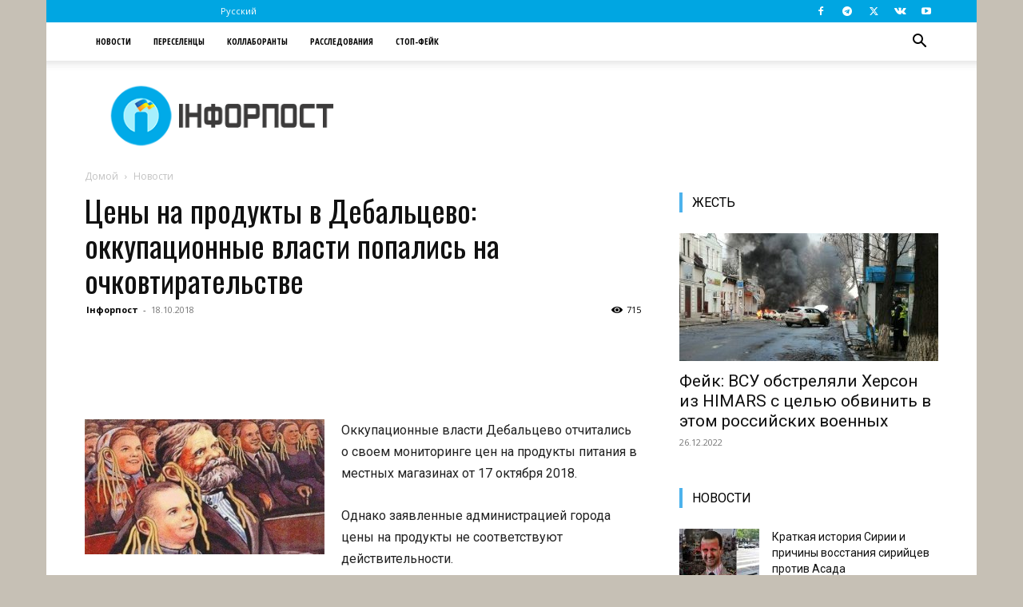

--- FILE ---
content_type: text/html; charset=utf-8
request_url: https://www.google.com/recaptcha/api2/aframe
body_size: 270
content:
<!DOCTYPE HTML><html><head><meta http-equiv="content-type" content="text/html; charset=UTF-8"></head><body><script nonce="Y79gGqqgJhAXLXRPxj1wXQ">/** Anti-fraud and anti-abuse applications only. See google.com/recaptcha */ try{var clients={'sodar':'https://pagead2.googlesyndication.com/pagead/sodar?'};window.addEventListener("message",function(a){try{if(a.source===window.parent){var b=JSON.parse(a.data);var c=clients[b['id']];if(c){var d=document.createElement('img');d.src=c+b['params']+'&rc='+(localStorage.getItem("rc::a")?sessionStorage.getItem("rc::b"):"");window.document.body.appendChild(d);sessionStorage.setItem("rc::e",parseInt(sessionStorage.getItem("rc::e")||0)+1);localStorage.setItem("rc::h",'1769378718502');}}}catch(b){}});window.parent.postMessage("_grecaptcha_ready", "*");}catch(b){}</script></body></html>